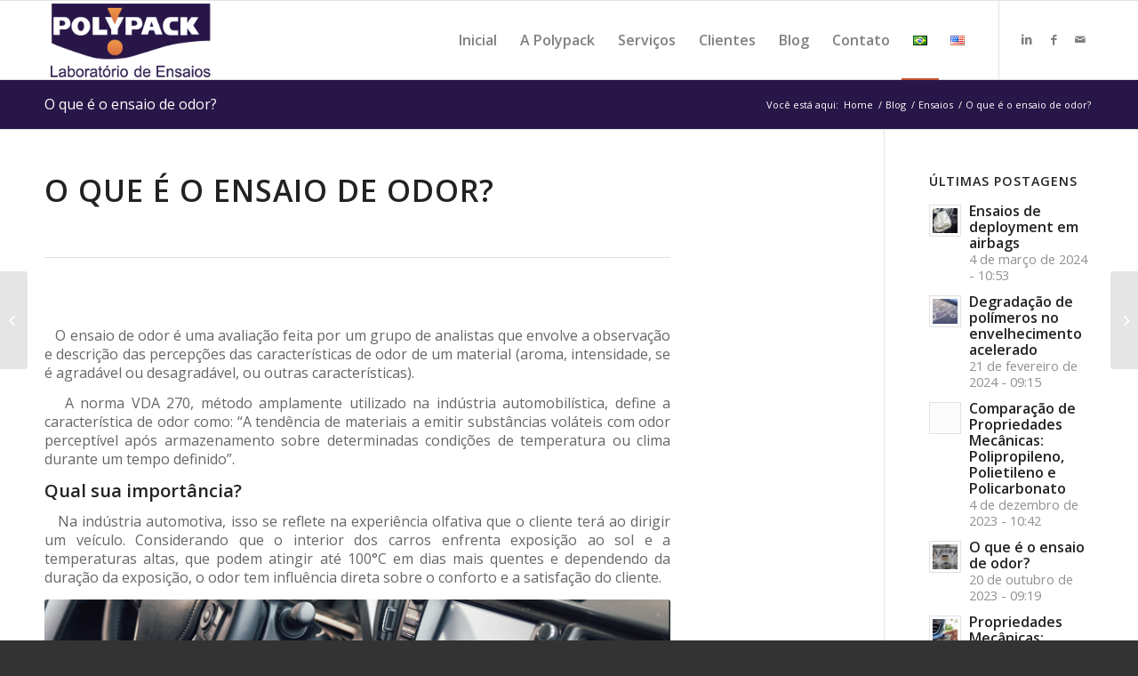

--- FILE ---
content_type: text/html; charset=UTF-8
request_url: https://polypack.com.br/ensaios-de-odor/
body_size: 16810
content:
<!DOCTYPE html>
<html lang="pt-BR" class="html_stretched responsive av-preloader-disabled av-default-lightbox  html_header_top html_logo_left html_main_nav_header html_menu_right html_slim html_header_sticky html_header_shrinking_disabled html_mobile_menu_tablet html_header_searchicon_disabled html_content_align_center html_header_unstick_top_disabled html_header_stretch_disabled html_elegant-blog html_av-submenu-hidden html_av-submenu-display-click html_av-overlay-side html_av-overlay-side-classic html_av-submenu-clone html_entry_id_5609 av-no-preview html_text_menu_active ">
<head>
<meta charset="UTF-8" />


<!-- mobile setting -->
<meta name="viewport" content="width=device-width, initial-scale=1, maximum-scale=1">

<!-- Scripts/CSS and wp_head hook -->
<meta name='robots' content='index, follow, max-image-preview:large, max-snippet:-1, max-video-preview:-1' />

	<!-- This site is optimized with the Yoast SEO plugin v21.5 - https://yoast.com/wordpress/plugins/seo/ -->
	<title>O que é o ensaio de odor? - POLYPACK</title>
	<link rel="canonical" href="https://polypack.com.br/ensaios-de-odor/" />
	<meta property="og:locale" content="pt_BR" />
	<meta property="og:type" content="article" />
	<meta property="og:title" content="O que é o ensaio de odor? - POLYPACK" />
	<meta property="og:url" content="https://polypack.com.br/ensaios-de-odor/" />
	<meta property="og:site_name" content="POLYPACK" />
	<meta property="article:publisher" content="https://www.facebook.com/polypacksaocarlos" />
	<meta property="article:published_time" content="2023-10-20T12:19:57+00:00" />
	<meta property="article:modified_time" content="2023-10-20T12:21:36+00:00" />
	<meta property="og:image" content="https://polypack.com.br/wp-content/uploads/2023/10/amostras-odor-2.png" />
	<meta property="og:image:width" content="1440" />
	<meta property="og:image:height" content="815" />
	<meta property="og:image:type" content="image/png" />
	<meta name="author" content="Polypack" />
	<meta name="twitter:card" content="summary_large_image" />
	<meta name="twitter:label1" content="Escrito por" />
	<meta name="twitter:data1" content="Polypack" />
	<meta name="twitter:label2" content="Est. tempo de leitura" />
	<meta name="twitter:data2" content="6 minutos" />
	<script type="application/ld+json" class="yoast-schema-graph">{"@context":"https://schema.org","@graph":[{"@type":"Article","@id":"https://polypack.com.br/ensaios-de-odor/#article","isPartOf":{"@id":"https://polypack.com.br/ensaios-de-odor/"},"author":{"name":"Polypack","@id":"https://polypack.com.br/#/schema/person/3c9b03c5420dbb35cfb6c6c4a525f77b"},"headline":"O que é o ensaio de odor?","datePublished":"2023-10-20T12:19:57+00:00","dateModified":"2023-10-20T12:21:36+00:00","mainEntityOfPage":{"@id":"https://polypack.com.br/ensaios-de-odor/"},"wordCount":1288,"publisher":{"@id":"https://polypack.com.br/#organization"},"image":{"@id":"https://polypack.com.br/ensaios-de-odor/#primaryimage"},"thumbnailUrl":"https://polypack.com.br/wp-content/uploads/2023/10/amostras-odor-2.png","keywords":["ambientes fechados","condições climáticas","ensaio","intensidade","interior","laboratório","normas","Odor","polímeros","qualidade.","temperatura","umidade","veículos"],"articleSection":["Ensaios"],"inLanguage":"pt-BR"},{"@type":"WebPage","@id":"https://polypack.com.br/ensaios-de-odor/","url":"https://polypack.com.br/ensaios-de-odor/","name":"O que é o ensaio de odor? - POLYPACK","isPartOf":{"@id":"https://polypack.com.br/#website"},"primaryImageOfPage":{"@id":"https://polypack.com.br/ensaios-de-odor/#primaryimage"},"image":{"@id":"https://polypack.com.br/ensaios-de-odor/#primaryimage"},"thumbnailUrl":"https://polypack.com.br/wp-content/uploads/2023/10/amostras-odor-2.png","datePublished":"2023-10-20T12:19:57+00:00","dateModified":"2023-10-20T12:21:36+00:00","breadcrumb":{"@id":"https://polypack.com.br/ensaios-de-odor/#breadcrumb"},"inLanguage":"pt-BR","potentialAction":[{"@type":"ReadAction","target":["https://polypack.com.br/ensaios-de-odor/"]}]},{"@type":"ImageObject","inLanguage":"pt-BR","@id":"https://polypack.com.br/ensaios-de-odor/#primaryimage","url":"https://polypack.com.br/wp-content/uploads/2023/10/amostras-odor-2.png","contentUrl":"https://polypack.com.br/wp-content/uploads/2023/10/amostras-odor-2.png","width":1440,"height":815},{"@type":"BreadcrumbList","@id":"https://polypack.com.br/ensaios-de-odor/#breadcrumb","itemListElement":[{"@type":"ListItem","position":1,"name":"Início","item":"https://polypack.com.br/"},{"@type":"ListItem","position":2,"name":"Blog","item":"https://polypack.com.br/blog/"},{"@type":"ListItem","position":3,"name":"O que é o ensaio de odor?"}]},{"@type":"WebSite","@id":"https://polypack.com.br/#website","url":"https://polypack.com.br/","name":"POLYPACK - Laboratório de Ensaios","description":"Laboratório de Ensaios","publisher":{"@id":"https://polypack.com.br/#organization"},"potentialAction":[{"@type":"SearchAction","target":{"@type":"EntryPoint","urlTemplate":"https://polypack.com.br/?s={search_term_string}"},"query-input":"required name=search_term_string"}],"inLanguage":"pt-BR"},{"@type":"Organization","@id":"https://polypack.com.br/#organization","name":"POLYPACK - Laboratório de Ensaios","url":"https://polypack.com.br/","logo":{"@type":"ImageObject","inLanguage":"pt-BR","@id":"https://polypack.com.br/#/schema/logo/image/","url":"https://polypack.com.br/wp-content/uploads/2022/11/Polypack-Logo-LinkedIn.jpg","contentUrl":"https://polypack.com.br/wp-content/uploads/2022/11/Polypack-Logo-LinkedIn.jpg","width":300,"height":300,"caption":"POLYPACK - Laboratório de Ensaios"},"image":{"@id":"https://polypack.com.br/#/schema/logo/image/"},"sameAs":["https://www.facebook.com/polypacksaocarlos","https://www.linkedin.com/company/polypacksaocarlos"]},{"@type":"Person","@id":"https://polypack.com.br/#/schema/person/3c9b03c5420dbb35cfb6c6c4a525f77b","name":"Polypack","url":"https://polypack.com.br/author/adminpp2022/"}]}</script>
	<!-- / Yoast SEO plugin. -->


<link rel='dns-prefetch' href='//www.googletagmanager.com' />
<link rel="alternate" type="application/rss+xml" title="Feed para POLYPACK &raquo;" href="https://polypack.com.br/feed/" />
<link rel="alternate" type="application/rss+xml" title="Feed de comentários para POLYPACK &raquo;" href="https://polypack.com.br/comments/feed/" />
<link rel="alternate" title="oEmbed (JSON)" type="application/json+oembed" href="https://polypack.com.br/wp-json/oembed/1.0/embed?url=https%3A%2F%2Fpolypack.com.br%2Fensaios-de-odor%2F&#038;lang=pt" />
<link rel="alternate" title="oEmbed (XML)" type="text/xml+oembed" href="https://polypack.com.br/wp-json/oembed/1.0/embed?url=https%3A%2F%2Fpolypack.com.br%2Fensaios-de-odor%2F&#038;format=xml&#038;lang=pt" />

<!-- google webfont font replacement -->
<link rel='stylesheet' id='avia-google-webfont' href='//fonts.googleapis.com/css?family=Open+Sans:400,600' type='text/css' media='all'/> 
<style id='wp-img-auto-sizes-contain-inline-css' type='text/css'>
img:is([sizes=auto i],[sizes^="auto," i]){contain-intrinsic-size:3000px 1500px}
/*# sourceURL=wp-img-auto-sizes-contain-inline-css */
</style>
<style id='wp-emoji-styles-inline-css' type='text/css'>

	img.wp-smiley, img.emoji {
		display: inline !important;
		border: none !important;
		box-shadow: none !important;
		height: 1em !important;
		width: 1em !important;
		margin: 0 0.07em !important;
		vertical-align: -0.1em !important;
		background: none !important;
		padding: 0 !important;
	}
/*# sourceURL=wp-emoji-styles-inline-css */
</style>
<style id='wp-block-library-inline-css' type='text/css'>
:root{--wp-block-synced-color:#7a00df;--wp-block-synced-color--rgb:122,0,223;--wp-bound-block-color:var(--wp-block-synced-color);--wp-editor-canvas-background:#ddd;--wp-admin-theme-color:#007cba;--wp-admin-theme-color--rgb:0,124,186;--wp-admin-theme-color-darker-10:#006ba1;--wp-admin-theme-color-darker-10--rgb:0,107,160.5;--wp-admin-theme-color-darker-20:#005a87;--wp-admin-theme-color-darker-20--rgb:0,90,135;--wp-admin-border-width-focus:2px}@media (min-resolution:192dpi){:root{--wp-admin-border-width-focus:1.5px}}.wp-element-button{cursor:pointer}:root .has-very-light-gray-background-color{background-color:#eee}:root .has-very-dark-gray-background-color{background-color:#313131}:root .has-very-light-gray-color{color:#eee}:root .has-very-dark-gray-color{color:#313131}:root .has-vivid-green-cyan-to-vivid-cyan-blue-gradient-background{background:linear-gradient(135deg,#00d084,#0693e3)}:root .has-purple-crush-gradient-background{background:linear-gradient(135deg,#34e2e4,#4721fb 50%,#ab1dfe)}:root .has-hazy-dawn-gradient-background{background:linear-gradient(135deg,#faaca8,#dad0ec)}:root .has-subdued-olive-gradient-background{background:linear-gradient(135deg,#fafae1,#67a671)}:root .has-atomic-cream-gradient-background{background:linear-gradient(135deg,#fdd79a,#004a59)}:root .has-nightshade-gradient-background{background:linear-gradient(135deg,#330968,#31cdcf)}:root .has-midnight-gradient-background{background:linear-gradient(135deg,#020381,#2874fc)}:root{--wp--preset--font-size--normal:16px;--wp--preset--font-size--huge:42px}.has-regular-font-size{font-size:1em}.has-larger-font-size{font-size:2.625em}.has-normal-font-size{font-size:var(--wp--preset--font-size--normal)}.has-huge-font-size{font-size:var(--wp--preset--font-size--huge)}.has-text-align-center{text-align:center}.has-text-align-left{text-align:left}.has-text-align-right{text-align:right}.has-fit-text{white-space:nowrap!important}#end-resizable-editor-section{display:none}.aligncenter{clear:both}.items-justified-left{justify-content:flex-start}.items-justified-center{justify-content:center}.items-justified-right{justify-content:flex-end}.items-justified-space-between{justify-content:space-between}.screen-reader-text{border:0;clip-path:inset(50%);height:1px;margin:-1px;overflow:hidden;padding:0;position:absolute;width:1px;word-wrap:normal!important}.screen-reader-text:focus{background-color:#ddd;clip-path:none;color:#444;display:block;font-size:1em;height:auto;left:5px;line-height:normal;padding:15px 23px 14px;text-decoration:none;top:5px;width:auto;z-index:100000}html :where(.has-border-color){border-style:solid}html :where([style*=border-top-color]){border-top-style:solid}html :where([style*=border-right-color]){border-right-style:solid}html :where([style*=border-bottom-color]){border-bottom-style:solid}html :where([style*=border-left-color]){border-left-style:solid}html :where([style*=border-width]){border-style:solid}html :where([style*=border-top-width]){border-top-style:solid}html :where([style*=border-right-width]){border-right-style:solid}html :where([style*=border-bottom-width]){border-bottom-style:solid}html :where([style*=border-left-width]){border-left-style:solid}html :where(img[class*=wp-image-]){height:auto;max-width:100%}:where(figure){margin:0 0 1em}html :where(.is-position-sticky){--wp-admin--admin-bar--position-offset:var(--wp-admin--admin-bar--height,0px)}@media screen and (max-width:600px){html :where(.is-position-sticky){--wp-admin--admin-bar--position-offset:0px}}

/*# sourceURL=wp-block-library-inline-css */
</style><style id='global-styles-inline-css' type='text/css'>
:root{--wp--preset--aspect-ratio--square: 1;--wp--preset--aspect-ratio--4-3: 4/3;--wp--preset--aspect-ratio--3-4: 3/4;--wp--preset--aspect-ratio--3-2: 3/2;--wp--preset--aspect-ratio--2-3: 2/3;--wp--preset--aspect-ratio--16-9: 16/9;--wp--preset--aspect-ratio--9-16: 9/16;--wp--preset--color--black: #000000;--wp--preset--color--cyan-bluish-gray: #abb8c3;--wp--preset--color--white: #ffffff;--wp--preset--color--pale-pink: #f78da7;--wp--preset--color--vivid-red: #cf2e2e;--wp--preset--color--luminous-vivid-orange: #ff6900;--wp--preset--color--luminous-vivid-amber: #fcb900;--wp--preset--color--light-green-cyan: #7bdcb5;--wp--preset--color--vivid-green-cyan: #00d084;--wp--preset--color--pale-cyan-blue: #8ed1fc;--wp--preset--color--vivid-cyan-blue: #0693e3;--wp--preset--color--vivid-purple: #9b51e0;--wp--preset--gradient--vivid-cyan-blue-to-vivid-purple: linear-gradient(135deg,rgb(6,147,227) 0%,rgb(155,81,224) 100%);--wp--preset--gradient--light-green-cyan-to-vivid-green-cyan: linear-gradient(135deg,rgb(122,220,180) 0%,rgb(0,208,130) 100%);--wp--preset--gradient--luminous-vivid-amber-to-luminous-vivid-orange: linear-gradient(135deg,rgb(252,185,0) 0%,rgb(255,105,0) 100%);--wp--preset--gradient--luminous-vivid-orange-to-vivid-red: linear-gradient(135deg,rgb(255,105,0) 0%,rgb(207,46,46) 100%);--wp--preset--gradient--very-light-gray-to-cyan-bluish-gray: linear-gradient(135deg,rgb(238,238,238) 0%,rgb(169,184,195) 100%);--wp--preset--gradient--cool-to-warm-spectrum: linear-gradient(135deg,rgb(74,234,220) 0%,rgb(151,120,209) 20%,rgb(207,42,186) 40%,rgb(238,44,130) 60%,rgb(251,105,98) 80%,rgb(254,248,76) 100%);--wp--preset--gradient--blush-light-purple: linear-gradient(135deg,rgb(255,206,236) 0%,rgb(152,150,240) 100%);--wp--preset--gradient--blush-bordeaux: linear-gradient(135deg,rgb(254,205,165) 0%,rgb(254,45,45) 50%,rgb(107,0,62) 100%);--wp--preset--gradient--luminous-dusk: linear-gradient(135deg,rgb(255,203,112) 0%,rgb(199,81,192) 50%,rgb(65,88,208) 100%);--wp--preset--gradient--pale-ocean: linear-gradient(135deg,rgb(255,245,203) 0%,rgb(182,227,212) 50%,rgb(51,167,181) 100%);--wp--preset--gradient--electric-grass: linear-gradient(135deg,rgb(202,248,128) 0%,rgb(113,206,126) 100%);--wp--preset--gradient--midnight: linear-gradient(135deg,rgb(2,3,129) 0%,rgb(40,116,252) 100%);--wp--preset--font-size--small: 13px;--wp--preset--font-size--medium: 20px;--wp--preset--font-size--large: 36px;--wp--preset--font-size--x-large: 42px;--wp--preset--spacing--20: 0.44rem;--wp--preset--spacing--30: 0.67rem;--wp--preset--spacing--40: 1rem;--wp--preset--spacing--50: 1.5rem;--wp--preset--spacing--60: 2.25rem;--wp--preset--spacing--70: 3.38rem;--wp--preset--spacing--80: 5.06rem;--wp--preset--shadow--natural: 6px 6px 9px rgba(0, 0, 0, 0.2);--wp--preset--shadow--deep: 12px 12px 50px rgba(0, 0, 0, 0.4);--wp--preset--shadow--sharp: 6px 6px 0px rgba(0, 0, 0, 0.2);--wp--preset--shadow--outlined: 6px 6px 0px -3px rgb(255, 255, 255), 6px 6px rgb(0, 0, 0);--wp--preset--shadow--crisp: 6px 6px 0px rgb(0, 0, 0);}:where(.is-layout-flex){gap: 0.5em;}:where(.is-layout-grid){gap: 0.5em;}body .is-layout-flex{display: flex;}.is-layout-flex{flex-wrap: wrap;align-items: center;}.is-layout-flex > :is(*, div){margin: 0;}body .is-layout-grid{display: grid;}.is-layout-grid > :is(*, div){margin: 0;}:where(.wp-block-columns.is-layout-flex){gap: 2em;}:where(.wp-block-columns.is-layout-grid){gap: 2em;}:where(.wp-block-post-template.is-layout-flex){gap: 1.25em;}:where(.wp-block-post-template.is-layout-grid){gap: 1.25em;}.has-black-color{color: var(--wp--preset--color--black) !important;}.has-cyan-bluish-gray-color{color: var(--wp--preset--color--cyan-bluish-gray) !important;}.has-white-color{color: var(--wp--preset--color--white) !important;}.has-pale-pink-color{color: var(--wp--preset--color--pale-pink) !important;}.has-vivid-red-color{color: var(--wp--preset--color--vivid-red) !important;}.has-luminous-vivid-orange-color{color: var(--wp--preset--color--luminous-vivid-orange) !important;}.has-luminous-vivid-amber-color{color: var(--wp--preset--color--luminous-vivid-amber) !important;}.has-light-green-cyan-color{color: var(--wp--preset--color--light-green-cyan) !important;}.has-vivid-green-cyan-color{color: var(--wp--preset--color--vivid-green-cyan) !important;}.has-pale-cyan-blue-color{color: var(--wp--preset--color--pale-cyan-blue) !important;}.has-vivid-cyan-blue-color{color: var(--wp--preset--color--vivid-cyan-blue) !important;}.has-vivid-purple-color{color: var(--wp--preset--color--vivid-purple) !important;}.has-black-background-color{background-color: var(--wp--preset--color--black) !important;}.has-cyan-bluish-gray-background-color{background-color: var(--wp--preset--color--cyan-bluish-gray) !important;}.has-white-background-color{background-color: var(--wp--preset--color--white) !important;}.has-pale-pink-background-color{background-color: var(--wp--preset--color--pale-pink) !important;}.has-vivid-red-background-color{background-color: var(--wp--preset--color--vivid-red) !important;}.has-luminous-vivid-orange-background-color{background-color: var(--wp--preset--color--luminous-vivid-orange) !important;}.has-luminous-vivid-amber-background-color{background-color: var(--wp--preset--color--luminous-vivid-amber) !important;}.has-light-green-cyan-background-color{background-color: var(--wp--preset--color--light-green-cyan) !important;}.has-vivid-green-cyan-background-color{background-color: var(--wp--preset--color--vivid-green-cyan) !important;}.has-pale-cyan-blue-background-color{background-color: var(--wp--preset--color--pale-cyan-blue) !important;}.has-vivid-cyan-blue-background-color{background-color: var(--wp--preset--color--vivid-cyan-blue) !important;}.has-vivid-purple-background-color{background-color: var(--wp--preset--color--vivid-purple) !important;}.has-black-border-color{border-color: var(--wp--preset--color--black) !important;}.has-cyan-bluish-gray-border-color{border-color: var(--wp--preset--color--cyan-bluish-gray) !important;}.has-white-border-color{border-color: var(--wp--preset--color--white) !important;}.has-pale-pink-border-color{border-color: var(--wp--preset--color--pale-pink) !important;}.has-vivid-red-border-color{border-color: var(--wp--preset--color--vivid-red) !important;}.has-luminous-vivid-orange-border-color{border-color: var(--wp--preset--color--luminous-vivid-orange) !important;}.has-luminous-vivid-amber-border-color{border-color: var(--wp--preset--color--luminous-vivid-amber) !important;}.has-light-green-cyan-border-color{border-color: var(--wp--preset--color--light-green-cyan) !important;}.has-vivid-green-cyan-border-color{border-color: var(--wp--preset--color--vivid-green-cyan) !important;}.has-pale-cyan-blue-border-color{border-color: var(--wp--preset--color--pale-cyan-blue) !important;}.has-vivid-cyan-blue-border-color{border-color: var(--wp--preset--color--vivid-cyan-blue) !important;}.has-vivid-purple-border-color{border-color: var(--wp--preset--color--vivid-purple) !important;}.has-vivid-cyan-blue-to-vivid-purple-gradient-background{background: var(--wp--preset--gradient--vivid-cyan-blue-to-vivid-purple) !important;}.has-light-green-cyan-to-vivid-green-cyan-gradient-background{background: var(--wp--preset--gradient--light-green-cyan-to-vivid-green-cyan) !important;}.has-luminous-vivid-amber-to-luminous-vivid-orange-gradient-background{background: var(--wp--preset--gradient--luminous-vivid-amber-to-luminous-vivid-orange) !important;}.has-luminous-vivid-orange-to-vivid-red-gradient-background{background: var(--wp--preset--gradient--luminous-vivid-orange-to-vivid-red) !important;}.has-very-light-gray-to-cyan-bluish-gray-gradient-background{background: var(--wp--preset--gradient--very-light-gray-to-cyan-bluish-gray) !important;}.has-cool-to-warm-spectrum-gradient-background{background: var(--wp--preset--gradient--cool-to-warm-spectrum) !important;}.has-blush-light-purple-gradient-background{background: var(--wp--preset--gradient--blush-light-purple) !important;}.has-blush-bordeaux-gradient-background{background: var(--wp--preset--gradient--blush-bordeaux) !important;}.has-luminous-dusk-gradient-background{background: var(--wp--preset--gradient--luminous-dusk) !important;}.has-pale-ocean-gradient-background{background: var(--wp--preset--gradient--pale-ocean) !important;}.has-electric-grass-gradient-background{background: var(--wp--preset--gradient--electric-grass) !important;}.has-midnight-gradient-background{background: var(--wp--preset--gradient--midnight) !important;}.has-small-font-size{font-size: var(--wp--preset--font-size--small) !important;}.has-medium-font-size{font-size: var(--wp--preset--font-size--medium) !important;}.has-large-font-size{font-size: var(--wp--preset--font-size--large) !important;}.has-x-large-font-size{font-size: var(--wp--preset--font-size--x-large) !important;}
/*# sourceURL=global-styles-inline-css */
</style>

<style id='classic-theme-styles-inline-css' type='text/css'>
/*! This file is auto-generated */
.wp-block-button__link{color:#fff;background-color:#32373c;border-radius:9999px;box-shadow:none;text-decoration:none;padding:calc(.667em + 2px) calc(1.333em + 2px);font-size:1.125em}.wp-block-file__button{background:#32373c;color:#fff;text-decoration:none}
/*# sourceURL=/wp-includes/css/classic-themes.min.css */
</style>
<link rel='stylesheet' id='contact-form-7-css' href='https://polypack.com.br/wp-content/plugins/contact-form-7/includes/css/styles.css?ver=6.1.4' type='text/css' media='all' />
<style id='contact-form-7-inline-css' type='text/css'>
.wpcf7 .wpcf7-recaptcha iframe {margin-bottom: 0;}.wpcf7 .wpcf7-recaptcha[data-align="center"] > div {margin: 0 auto;}.wpcf7 .wpcf7-recaptcha[data-align="right"] > div {margin: 0 0 0 auto;}
/*# sourceURL=contact-form-7-inline-css */
</style>
<link rel='stylesheet' id='avia-grid-css' href='https://polypack.com.br/wp-content/themes/enfold/css/grid.css?ver=4.2' type='text/css' media='all' />
<link rel='stylesheet' id='avia-base-css' href='https://polypack.com.br/wp-content/themes/enfold/css/base.css?ver=4.2' type='text/css' media='all' />
<link rel='stylesheet' id='avia-layout-css' href='https://polypack.com.br/wp-content/themes/enfold/css/layout.css?ver=4.2' type='text/css' media='all' />
<link rel='stylesheet' id='avia-scs-css' href='https://polypack.com.br/wp-content/themes/enfold/css/shortcodes.css?ver=4.2' type='text/css' media='all' />
<link rel='stylesheet' id='avia-popup-css-css' href='https://polypack.com.br/wp-content/themes/enfold/js/aviapopup/magnific-popup.css?ver=4.2' type='text/css' media='screen' />
<link rel='stylesheet' id='avia-print-css' href='https://polypack.com.br/wp-content/themes/enfold/css/print.css?ver=4.2' type='text/css' media='print' />
<link rel='stylesheet' id='avia-dynamic-css' href='https://polypack.com.br/wp-content/uploads/dynamic_avia/enfold.css?ver=63cacfbfb4382' type='text/css' media='all' />
<link rel='stylesheet' id='avia-custom-css' href='https://polypack.com.br/wp-content/themes/enfold/css/custom.css?ver=4.2' type='text/css' media='all' />
<script type="text/javascript" src="https://polypack.com.br/wp-includes/js/jquery/jquery.min.js?ver=3.7.1" id="jquery-core-js"></script>
<script type="text/javascript" src="https://polypack.com.br/wp-includes/js/jquery/jquery-migrate.min.js?ver=3.4.1" id="jquery-migrate-js"></script>
<script type="text/javascript" src="https://polypack.com.br/wp-content/themes/enfold/js/avia-compat.js?ver=4.2" id="avia-compat-js"></script>

<!-- Snippet da etiqueta do Google (gtag.js) adicionado pelo Site Kit -->
<!-- Snippet do Google Análises adicionado pelo Site Kit -->
<script type="text/javascript" src="https://www.googletagmanager.com/gtag/js?id=GT-NNZRT5S" id="google_gtagjs-js" async></script>
<script type="text/javascript" id="google_gtagjs-js-after">
/* <![CDATA[ */
window.dataLayer = window.dataLayer || [];function gtag(){dataLayer.push(arguments);}
gtag("set","linker",{"domains":["polypack.com.br"]});
gtag("js", new Date());
gtag("set", "developer_id.dZTNiMT", true);
gtag("config", "GT-NNZRT5S");
//# sourceURL=google_gtagjs-js-after
/* ]]> */
</script>
<link rel="https://api.w.org/" href="https://polypack.com.br/wp-json/" /><link rel="alternate" title="JSON" type="application/json" href="https://polypack.com.br/wp-json/wp/v2/posts/5609" /><link rel="EditURI" type="application/rsd+xml" title="RSD" href="https://polypack.com.br/xmlrpc.php?rsd" />
<meta name="generator" content="Site Kit by Google 1.171.0" /><link rel="profile" href="https://gmpg.org/xfn/11" />
<link rel="alternate" type="application/rss+xml" title="POLYPACK RSS2 Feed" href="https://polypack.com.br/feed/" />
<link rel="pingback" href="https://polypack.com.br/xmlrpc.php" />
<!--[if lt IE 9]><script src="https://polypack.com.br/wp-content/themes/enfold/js/html5shiv.js"></script><![endif]-->
<link rel="icon" href="https://polypack.com.br/wp-content/uploads/2019/01/favicon-polypack.png" type="image/png">


<!--
Debugging Info for Theme support: 

Theme: Enfold
Version: 4.2
Installed: enfold
AviaFramework Version: 4.6
AviaBuilder Version: 0.9.5
ML:128-PU:101-PLA:13
WP:6.9
Updates: enabled
-->

<style type='text/css'>
@font-face {font-family: 'entypo-fontello'; font-weight: normal; font-style: normal;
src: url('https://polypack.com.br/wp-content/themes/enfold/config-templatebuilder/avia-template-builder/assets/fonts/entypo-fontello.eot?v=3');
src: url('https://polypack.com.br/wp-content/themes/enfold/config-templatebuilder/avia-template-builder/assets/fonts/entypo-fontello.eot?v=3#iefix') format('embedded-opentype'), 
url('https://polypack.com.br/wp-content/themes/enfold/config-templatebuilder/avia-template-builder/assets/fonts/entypo-fontello.woff?v=3') format('woff'), 
url('https://polypack.com.br/wp-content/themes/enfold/config-templatebuilder/avia-template-builder/assets/fonts/entypo-fontello.ttf?v=3') format('truetype'), 
url('https://polypack.com.br/wp-content/themes/enfold/config-templatebuilder/avia-template-builder/assets/fonts/entypo-fontello.svg?v=3#entypo-fontello') format('svg');
} #top .avia-font-entypo-fontello, body .avia-font-entypo-fontello, html body [data-av_iconfont='entypo-fontello']:before{ font-family: 'entypo-fontello'; }
</style>
</head>




<body data-rsssl=1 id="top" class="wp-singular post-template-default single single-post postid-5609 single-format-standard wp-theme-enfold stretched open_sans " itemscope="itemscope" itemtype="https://schema.org/WebPage" >

	
	<div id='wrap_all'>

	
<header id='header' class='all_colors header_color light_bg_color  av_header_top av_logo_left av_main_nav_header av_menu_right av_slim av_header_sticky av_header_shrinking_disabled av_header_stretch_disabled av_mobile_menu_tablet av_header_searchicon_disabled av_header_unstick_top_disabled av_bottom_nav_disabled  av_alternate_logo_active av_header_border_disabled'  role="banner" itemscope="itemscope" itemtype="https://schema.org/WPHeader" >

		<div  id='header_main' class='container_wrap container_wrap_logo'>
	
        <div class='container av-logo-container'><div class='inner-container'><span class='logo'><a href='https://polypack.com.br/'><img height='100' width='300' src='https://polypack.com.br/wp-content/uploads/2018/10/polypack-logo.png' alt='POLYPACK' /></a></span><nav class='main_menu' data-selectname='Selecione uma página'  role="navigation" itemscope="itemscope" itemtype="https://schema.org/SiteNavigationElement" ><div class="avia-menu av-main-nav-wrap av_menu_icon_beside"><ul id="avia-menu" class="menu av-main-nav"><li id="menu-item-3331" class="menu-item menu-item-type-post_type menu-item-object-page menu-item-home menu-item-top-level menu-item-top-level-1"><a href="https://polypack.com.br/" itemprop="url"><span class="avia-bullet"></span><span class="avia-menu-text">Inicial</span><span class="avia-menu-fx"><span class="avia-arrow-wrap"><span class="avia-arrow"></span></span></span></a></li>
<li id="menu-item-3327" class="menu-item menu-item-type-post_type menu-item-object-page menu-item-top-level menu-item-top-level-2"><a href="https://polypack.com.br/a-polypack/" itemprop="url"><span class="avia-bullet"></span><span class="avia-menu-text">A Polypack</span><span class="avia-menu-fx"><span class="avia-arrow-wrap"><span class="avia-arrow"></span></span></span></a></li>
<li id="menu-item-3663" class="menu-item menu-item-type-post_type menu-item-object-page menu-item-top-level menu-item-top-level-3"><a href="https://polypack.com.br/servicos/" itemprop="url"><span class="avia-bullet"></span><span class="avia-menu-text">Serviços</span><span class="avia-menu-fx"><span class="avia-arrow-wrap"><span class="avia-arrow"></span></span></span></a></li>
<li id="menu-item-3324" class="menu-item menu-item-type-post_type menu-item-object-page menu-item-top-level menu-item-top-level-4"><a href="https://polypack.com.br/clientes/" itemprop="url"><span class="avia-bullet"></span><span class="avia-menu-text">Clientes</span><span class="avia-menu-fx"><span class="avia-arrow-wrap"><span class="avia-arrow"></span></span></span></a></li>
<li id="menu-item-4724" class="menu-item menu-item-type-post_type menu-item-object-page current_page_parent menu-item-top-level menu-item-top-level-5 current-menu-item"><a href="https://polypack.com.br/blog/" itemprop="url"><span class="avia-bullet"></span><span class="avia-menu-text">Blog</span><span class="avia-menu-fx"><span class="avia-arrow-wrap"><span class="avia-arrow"></span></span></span></a></li>
<li id="menu-item-3323" class="menu-item menu-item-type-post_type menu-item-object-page menu-item-top-level menu-item-top-level-6"><a href="https://polypack.com.br/contato/" itemprop="url"><span class="avia-bullet"></span><span class="avia-menu-text">Contato</span><span class="avia-menu-fx"><span class="avia-arrow-wrap"><span class="avia-arrow"></span></span></span></a></li>
<li id="menu-item-3356-pt" class="lang-item lang-item-36 lang-item-pt current-lang lang-item-first menu-item menu-item-type-custom menu-item-object-custom menu-item-top-level menu-item-top-level-7"><a href="https://polypack.com.br/ensaios-de-odor/" itemprop="url"><span class="avia-bullet"></span><span class="avia-menu-text"><img src="[data-uri]" alt="Português" width="16" height="11" style="width: 16px; height: 11px;" /></span><span class="avia-menu-fx"><span class="avia-arrow-wrap"><span class="avia-arrow"></span></span></span></a></li>
<li id="menu-item-3356-en" class="lang-item lang-item-33 lang-item-en no-translation menu-item menu-item-type-custom menu-item-object-custom menu-item-top-level menu-item-top-level-8"><a href="https://polypack.com.br/en/home/" itemprop="url"><span class="avia-bullet"></span><span class="avia-menu-text"><img src="[data-uri]" alt="English" width="16" height="11" style="width: 16px; height: 11px;" /></span><span class="avia-menu-fx"><span class="avia-arrow-wrap"><span class="avia-arrow"></span></span></span></a></li>
<li class="av-burger-menu-main menu-item-avia-special av-small-burger-icon">
	        			<a href="#">
							<span class="av-hamburger av-hamburger--spin av-js-hamburger">
					        <span class="av-hamburger-box">
						          <span class="av-hamburger-inner"></span>
						          <strong>Menu</strong>
					        </span>
							</span>
						</a>
	        		   </li></ul></div><ul class='noLightbox social_bookmarks icon_count_3'><li class='social_bookmarks_linkedin av-social-link-linkedin social_icon_1'><a target='_blank' href='https://www.linkedin.com/company/polypacksaocarlos' aria-hidden='true' data-av_icon='' data-av_iconfont='entypo-fontello' title='Linkedin'><span class='avia_hidden_link_text'>Linkedin</span></a></li><li class='social_bookmarks_facebook av-social-link-facebook social_icon_2'><a target='_blank' href='https://www.facebook.com/Polypack-S%C3%A3o-Carlos-312074876257035/' aria-hidden='true' data-av_icon='' data-av_iconfont='entypo-fontello' title='Facebook'><span class='avia_hidden_link_text'>Facebook</span></a></li><li class='social_bookmarks_mail av-social-link-mail social_icon_3'><a  href='https://polypack.com.br/contato/' aria-hidden='true' data-av_icon='' data-av_iconfont='entypo-fontello' title='Mail'><span class='avia_hidden_link_text'>Mail</span></a></li></ul></nav></div> </div> 
		<!-- end container_wrap-->
		</div>
		
		<div class='header_bg'></div>

<!-- end header -->
</header>
		
	<div id='main' class='all_colors' data-scroll-offset='88'>

	<div class='stretch_full container_wrap alternate_color dark_bg_color title_container'><div class='container'><h1 class='main-title entry-title'><a href='https://polypack.com.br/ensaios-de-odor/' rel='bookmark' title='Link permanente: O que é o ensaio de odor?'  itemprop="headline" >O que é o ensaio de odor?</a></h1><div class="breadcrumb breadcrumbs avia-breadcrumbs"><div class="breadcrumb-trail" xmlns:v="https://rdf.data-vocabulary.org/#"><span class="trail-before"><span class="breadcrumb-title">Você está aqui:</span></span> <a href="https://polypack.com.br" title="POLYPACK" rel="home" class="trail-begin">Home</a> <span class="sep">/</span> <span><a rel="v:url" property="v:title" href="https://polypack.com.br/blog/" title="Blog">Blog</a></span> <span class="sep">/</span> <span><a rel="v:url" property="v:title" href="https://polypack.com.br/category/ensaios/">Ensaios</a></span> <span class="sep">/</span> <span class="trail-end">O que é o ensaio de odor?</span></div></div></div></div><div  class='main_color container_wrap_first container_wrap sidebar_right'   ><div class='container' ><main  role="main" itemscope="itemscope" itemtype="https://schema.org/Blog"  class='template-page content  av-content-small alpha units'><div class='post-entry post-entry-type-page post-entry-5609'><div class='entry-content-wrapper clearfix'><div class="flex_column av_four_fifth  flex_column_div av-zero-column-padding first  avia-builder-el-0  el_before_av_social_share  avia-builder-el-first  " style='border-radius:0px; '><section class="av_textblock_section "  itemscope="itemscope" itemtype="https://schema.org/BlogPosting" itemprop="blogPost" ><div class='avia_textblock  '   itemprop="text" ><h1><strong>O que é o ensaio de odor?</strong></h1>
</div></section>
<div  class='hr hr-default   avia-builder-el-2  el_after_av_textblock  el_before_av_textblock '><span class='hr-inner ' ><span class='hr-inner-style'></span></span></div>
<section class="av_textblock_section "  itemscope="itemscope" itemtype="https://schema.org/BlogPosting" itemprop="blogPost" ><div class='avia_textblock  '   itemprop="text" ><p><span style="color: #ffffff;">.</span></p>
<p style="text-align: justify;">   O ensaio de odor é uma avaliação feita por um grupo de analistas que envolve a observação e descrição das percepções das características de odor de um material (aroma, intensidade, se é agradável ou desagradável, ou outras características).</p>
<p style="text-align: justify;">   A norma VDA 270, método amplamente utilizado na indústria automobilística, define a característica de odor como: “A tendência de materiais a emitir substâncias voláteis com odor perceptível após armazenamento sobre determinadas condições de temperatura ou clima durante um tempo definido”.</p>
</div></section>
<section class="av_textblock_section "  itemscope="itemscope" itemtype="https://schema.org/BlogPosting" itemprop="blogPost" ><div class='avia_textblock  '   itemprop="text" ><h3><strong>Qual sua importância?</strong></h3>
<p style="text-align: justify;">   Na indústria automotiva, isso se reflete na experiência olfativa que o cliente terá ao dirigir um veículo. Considerando que o interior dos carros enfrenta exposição ao sol e a temperaturas altas, que podem atingir até 100°C em dias mais quentes e dependendo da duração da exposição, o odor tem influência direta sobre o conforto e a satisfação do cliente.</p>
</div></section>
<div class='avia-image-container  av-styling-    avia-builder-el-5  el_after_av_textblock  el_before_av_textblock  avia-align-center '  itemscope="itemscope" itemtype="https://schema.org/ImageObject"  ><div class='avia-image-container-inner'><img class='avia_image ' src='https://polypack.com.br/wp-content/uploads/2023/10/interior-carro-1441x430.png' alt='' title='interior carro'   itemprop="thumbnailUrl"  /></div></div>
<section class="av_textblock_section "  itemscope="itemscope" itemtype="https://schema.org/BlogPosting" itemprop="blogPost" ><div class='avia_textblock  '   itemprop="text" ><p style="text-align: justify;">   Odores desagradáveis em embalagens de alimentos, por exemplo, afetam negativamente o consumo do produto, pois é comumente interpretado como sinal de deterioração ou contaminação. O mesmo vale para a indústria de cosméticos, materiais de limpeza, indústria de móveis e eletrodomésticos. A percepção de um odor desagradável sempre irá resultar em uma experiência negativa para o consumidor e, portanto, necessita de um controle de qualidade.</p>
</div></section>
<section class="av_textblock_section "  itemscope="itemscope" itemtype="https://schema.org/BlogPosting" itemprop="blogPost" ><div class='avia_textblock  '   itemprop="text" ><h3><strong>Como é realizado o ensaio?</strong></h3>
<p style="text-align: justify;">   Existem diferentes métodos para a realização de ensaios de odor, dependendo do objetivo, do produto e das características da substância avaliada. É comum o uso de um painel de especialistas treinados, que são capazes de identificar e descrever as características dos odores, para isso esses avaliadores passam por um processo de seleção e treinamento, que inclui a familiarização com diferentes substâncias odoríferas e técnicas de avaliação sensorial.</p>
<p style="text-align: justify;">    O ensaio em automóveis pode ser feito em uma escala maior, como os que ocorrem dentro do veículo completo sob determinadas condições climáticas, ou em uma escala menor, onde são avaliados os componentes do interior do veículo separadamente (Peças de painel, tecidos do banco, espumas, volante, entre outros componentes internos do veículo).</p>
<p style="text-align: justify;">    Nos ensaios de componentes individuais, amostras padrão dos materiais são colocadas em um recipiente com volume definido. Esse recipiente é então submetido a elevadas temperaturas por um período determinado. Frequentemente, diferentes condições de temperatura e umidade são simuladas para o mesmo material.</p>
</div></section>
<div class='avia-image-container  av-styling-    avia-builder-el-8  el_after_av_textblock  el_before_av_textblock  avia-align-center '  itemscope="itemscope" itemtype="https://schema.org/ImageObject"  ><div class='avia-image-container-inner'><img class='avia_image ' src='https://polypack.com.br/wp-content/uploads/2023/10/amostras-odor-2-845x321.png' alt='' title='amostras odor 2'   itemprop="thumbnailUrl"  /></div></div>
<section class="av_textblock_section "  itemscope="itemscope" itemtype="https://schema.org/BlogPosting" itemprop="blogPost" ><div class='avia_textblock  '   itemprop="text" ><p style="text-align: center;"><em>Figura 1 – Ensaio de odor com diferentes condições. Fonte: Polypack laboratório</em></p>
</div></section>
<section class="av_textblock_section "  itemscope="itemscope" itemtype="https://schema.org/BlogPosting" itemprop="blogPost" ><div class='avia_textblock  '   itemprop="text" ><h3><strong>Como é feita a avaliação?</strong></h3>
<p style="text-align: justify;">   Após o período de armazenamento, o grupo de analistas selecionado realiza a avaliação do odor e dá uma nota para a sua percepção de acordo com os critérios normativos. Por exemplo, na norma VDA 270 o critério é baseado em uma nota de 1 à 6, sendo 1 odor não perceptível e 6 não aceitável, como podemos ver na tabela abaixo.</p>
<h6>Nota: Os critérios de avaliação dependem do método normativo utilizado</h6>
<table style="height: 241px;" width="648">
<tbody>
<tr>
<td style="text-align: center;" width="283">
<h3><strong>Cl<span style="color: #000000;">assificação</span></strong></h3>
</td>
<td style="text-align: center;" width="283">
<h3><span style="color: #000000;"><strong>Descrição</strong></span></h3>
</td>
</tr>
<tr>
<td style="text-align: center;" width="283">Grade 1</td>
<td style="text-align: center;" width="283">Não perceptível</td>
</tr>
<tr>
<td style="text-align: center;" width="283">Grade 2</td>
<td style="text-align: center;" width="283">Perceptível, mas não incomoda</td>
</tr>
<tr>
<td style="text-align: center;" width="283">Grade 3</td>
<td style="text-align: center;" width="283">Claramente perceptível, mas não incomoda</td>
</tr>
<tr>
<td style="text-align: center;" width="283">Grade 4</td>
<td style="text-align: center;" width="283">Incomoda/ perturbador</td>
</tr>
<tr>
<td style="text-align: center;" width="283">Grade 5</td>
<td style="text-align: center;" width="283">Altamente perturbador</td>
</tr>
<tr>
<td style="text-align: center;" width="283">Grade 6</td>
<td style="text-align: center;" width="283">Não aceitável</td>
</tr>
</tbody>
</table>
<p>A classificação final é baseada nas médias das notas de todos os avaliadores.</p>
</div></section>
<div  class='hr hr-default   avia-builder-el-11  el_after_av_textblock  el_before_av_textblock '><span class='hr-inner ' ><span class='hr-inner-style'></span></span></div>
<section class="av_textblock_section "  itemscope="itemscope" itemtype="https://schema.org/BlogPosting" itemprop="blogPost" ><div class='avia_textblock  '   itemprop="text" ><p>A Polypack realiza os ensaios de odor de acordo com as principais normas automotivas, dentre elas: PV3900, SAEJ1351, TSM0505G, FLTM BO 131-01, FLTM BO 131-03, GMW3205, VDA 270, MS 300-34, entre outras.</p>
<p>Entre em contato conosco para saber mais sobre nossos serviços:</p>
<span class="av_font_icon avia_animate_when_visible  av-icon-style-  av-no-color avia-icon-pos-left " style=""><span class='av-icon-char' style='font-size:30px;line-height:30px;' aria-hidden='true' data-av_icon='' data-av_iconfont='entypo-fontello' ></span></span>
<p>(16) 3368-1487 / (16) 99711-5937</p>
<span class="av_font_icon avia_animate_when_visible  av-icon-style-  av-no-color avia-icon-pos-left " style=""><span class='av-icon-char' style='font-size:30px;line-height:30px;' aria-hidden='true' data-av_icon='' data-av_iconfont='entypo-fontello' ></span></span>
<p><a href="mailto:propostas@polypack.com.br" target="_blank" rel="noopener">propostas@polypack.com.br</a></p>
</div></section>
<div  class='hr hr-default   avia-builder-el-15  el_after_av_textblock  el_before_av_textblock '><span class='hr-inner ' ><span class='hr-inner-style'></span></span></div>
<section class="av_textblock_section "  itemscope="itemscope" itemtype="https://schema.org/BlogPosting" itemprop="blogPost" ><div class='avia_textblock  '   itemprop="text" ><h6><span style="color: #bdbdbd;">REFERÊNCIAS:</span></h6>
<h6><span style="color: #c4c2c2;">[1] Norma VDA 270 &#8211; 2022</span></h6>
</div></section>
<div  class='hr hr-default   avia-builder-el-17  el_after_av_textblock  avia-builder-el-last '><span class='hr-inner ' ><span class='hr-inner-style'></span></span></div></div><div class='av-social-sharing-box  avia-builder-el-18  el_after_av_four_fifth  avia-builder-el-last  av-social-sharing-box-minimal '><div class='av-share-box'><h5 class='av-share-link-description'>Compartilhe em suas redes sociais!</h5><ul class='av-share-box-list noLightbox'><li class='av-share-link av-social-link-facebook' ><a target='_blank' href='http://www.facebook.com/sharer.php?u=https://polypack.com.br/ensaios-de-odor/&amp;t=O%20que%20%C3%A9%20o%20ensaio%20de%20odor%3F' aria-hidden='true' data-av_icon='' data-av_iconfont='entypo-fontello' title='' data-avia-related-tooltip='Share on Facebook'><span class='avia_hidden_link_text'>Share on Facebook</span></a></li><li class='av-share-link av-social-link-linkedin' ><a target='_blank' href='http://linkedin.com/shareArticle?mini=true&amp;title=O%20que%20%C3%A9%20o%20ensaio%20de%20odor%3F&amp;url=https://polypack.com.br/ensaios-de-odor/' aria-hidden='true' data-av_icon='' data-av_iconfont='entypo-fontello' title='' data-avia-related-tooltip='Share on Linkedin'><span class='avia_hidden_link_text'>Share on Linkedin</span></a></li><li class='av-share-link av-social-link-mail' ><a  href='mailto:?subject=O%20que%20%C3%A9%20o%20ensaio%20de%20odor%3F&amp;body=https://polypack.com.br/ensaios-de-odor/' aria-hidden='true' data-av_icon='' data-av_iconfont='entypo-fontello' title='' data-avia-related-tooltip='Share by Mail'><span class='avia_hidden_link_text'>Share by Mail</span></a></li></ul></div></div></p>
</div></div></main><!-- close content main element --> <!-- section close by builder template --><aside class='sidebar sidebar_right  alpha units'  role="complementary" itemscope="itemscope" itemtype="https://schema.org/WPSideBar" ><div class='inner_sidebar extralight-border'><section id="newsbox-5" class="widget clearfix newsbox"><h3 class="widgettitle">Últimas postagens</h3><ul class="news-wrap image_size_widget"><li class="news-content post-format-standard"><a class='news-link' title='Ensaios de deployment em airbags' href='https://polypack.com.br/ensaios-de-deployment-em-airbags/'><span class='news-thumb '><img width="36" height="36" src="https://polypack.com.br/wp-content/uploads/2024/03/Captura-de-tela-2024-03-04-081958-36x36.png" class="attachment-widget size-widget wp-post-image" alt="" decoding="async" srcset="https://polypack.com.br/wp-content/uploads/2024/03/Captura-de-tela-2024-03-04-081958-36x36.png 36w, https://polypack.com.br/wp-content/uploads/2024/03/Captura-de-tela-2024-03-04-081958-80x80.png 80w, https://polypack.com.br/wp-content/uploads/2024/03/Captura-de-tela-2024-03-04-081958-180x180.png 180w, https://polypack.com.br/wp-content/uploads/2024/03/Captura-de-tela-2024-03-04-081958-120x120.png 120w, https://polypack.com.br/wp-content/uploads/2024/03/Captura-de-tela-2024-03-04-081958-450x450.png 450w" sizes="(max-width: 36px) 100vw, 36px" /></span><strong class='news-headline'>Ensaios de deployment em airbags<span class='news-time'>4 de março de 2024 - 10:53</span></strong></a></li><li class="news-content post-format-standard"><a class='news-link' title='Degradação de polímeros no envelhecimento acelerado' href='https://polypack.com.br/degradacao-polimeros/'><span class='news-thumb '><img width="36" height="36" src="https://polypack.com.br/wp-content/uploads/2024/02/Captura-de-tela-2024-02-21-074714-36x36.png" class="attachment-widget size-widget wp-post-image" alt="" decoding="async" srcset="https://polypack.com.br/wp-content/uploads/2024/02/Captura-de-tela-2024-02-21-074714-36x36.png 36w, https://polypack.com.br/wp-content/uploads/2024/02/Captura-de-tela-2024-02-21-074714-80x80.png 80w, https://polypack.com.br/wp-content/uploads/2024/02/Captura-de-tela-2024-02-21-074714-180x180.png 180w, https://polypack.com.br/wp-content/uploads/2024/02/Captura-de-tela-2024-02-21-074714-120x120.png 120w, https://polypack.com.br/wp-content/uploads/2024/02/Captura-de-tela-2024-02-21-074714-450x450.png 450w" sizes="(max-width: 36px) 100vw, 36px" /></span><strong class='news-headline'>Degradação de polímeros no envelhecimento acelerado<span class='news-time'>21 de fevereiro de 2024 - 09:15</span></strong></a></li><li class="news-content post-format-standard"><a class='news-link' title='Comparação de Propriedades Mecânicas: Polipropileno, Polietileno e Policarbonato' href='https://polypack.com.br/comparacao-de-propriedades-mecanicas-polipropileno-polietileno-e-policarbonato/'><span class='news-thumb no-news-thumb'></span><strong class='news-headline'>Comparação de Propriedades Mecânicas: Polipropileno, Polietileno e Policarbonato<span class='news-time'>4 de dezembro de 2023 - 10:42</span></strong></a></li><li class="news-content post-format-standard"><a class='news-link' title='O que é o ensaio de odor?' href='https://polypack.com.br/ensaios-de-odor/'><span class='news-thumb '><img width="36" height="36" src="https://polypack.com.br/wp-content/uploads/2023/10/amostras-odor-2-36x36.png" class="attachment-widget size-widget wp-post-image" alt="" decoding="async" srcset="https://polypack.com.br/wp-content/uploads/2023/10/amostras-odor-2-36x36.png 36w, https://polypack.com.br/wp-content/uploads/2023/10/amostras-odor-2-80x80.png 80w, https://polypack.com.br/wp-content/uploads/2023/10/amostras-odor-2-180x180.png 180w, https://polypack.com.br/wp-content/uploads/2023/10/amostras-odor-2-120x120.png 120w, https://polypack.com.br/wp-content/uploads/2023/10/amostras-odor-2-450x450.png 450w" sizes="(max-width: 36px) 100vw, 36px" /></span><strong class='news-headline'>O que é o ensaio de odor?<span class='news-time'>20 de outubro de 2023 - 09:19</span></strong></a></li><li class="news-content post-format-standard"><a class='news-link' title='Propriedades Mecânicas: Impacto' href='https://polypack.com.br/propriedades-mecanicas-impacto/'><span class='news-thumb '><img width="36" height="36" src="https://polypack.com.br/wp-content/uploads/2023/06/AdobeStock_606985453_Preview-36x36.jpeg" class="attachment-widget size-widget wp-post-image" alt="" decoding="async" srcset="https://polypack.com.br/wp-content/uploads/2023/06/AdobeStock_606985453_Preview-36x36.jpeg 36w, https://polypack.com.br/wp-content/uploads/2023/06/AdobeStock_606985453_Preview-80x80.jpeg 80w, https://polypack.com.br/wp-content/uploads/2023/06/AdobeStock_606985453_Preview-180x180.jpeg 180w, https://polypack.com.br/wp-content/uploads/2023/06/AdobeStock_606985453_Preview-120x120.jpeg 120w, https://polypack.com.br/wp-content/uploads/2023/06/AdobeStock_606985453_Preview-450x450.jpeg 450w" sizes="(max-width: 36px) 100vw, 36px" /></span><strong class='news-headline'>Propriedades Mecânicas: Impacto<span class='news-time'>23 de junho de 2023 - 11:30</span></strong></a></li></ul><span class="seperator extralight-border"></span></section><section id="categories-2" class="widget clearfix widget_categories"><h3 class="widgettitle">Categorias</h3>
			<ul>
					<li class="cat-item cat-item-109"><a href="https://polypack.com.br/category/ensaios/">Ensaios</a>
</li>
	<li class="cat-item cat-item-245"><a href="https://polypack.com.br/category/informacao/">Informação</a>
</li>
			</ul>

			<span class="seperator extralight-border"></span></section></div></aside>		</div><!--end builder template--></div><!-- close default .container_wrap element -->						<div class='container_wrap footer_color' id='footer'>

					<div class='container'>

						<div class='flex_column av_one_third  first el_before_av_one_third'><section id="text-7" class="widget clearfix widget_text"><h3 class="widgettitle">A Polypack</h3>			<div class="textwidget"><p>Fundada em Maio de 2000, a empresa <strong>POLYPACK</strong> é especializada em ensaios termomecânicos e climáticos  em materiais poliméricos, peças e componentes acabados e pintados.</p>
</div>
		<span class="seperator extralight-border"></span></section></div><div class='flex_column av_one_third  el_after_av_one_third  el_before_av_one_third '><section id="text-6" class="widget clearfix widget_text"><h3 class="widgettitle">Contato</h3>			<div class="textwidget"><div class="justificar">
<div class="justificar">
<span class="av_font_icon avia_animate_when_visible  av-icon-style-  av-no-color avia-icon-pos-left " style=""><span class='av-icon-char' style='font-size:25px;line-height:25px;' aria-hidden='true' data-av_icon='' data-av_iconfont='entypo-fontello' ></span></span>
<p><strong><a href="tel:1633681487">(16) 3368-1487</a></strong> / <strong><a href="tel:16 999620855">(16) 99962-0855</a></strong></p>
<span class="av_font_icon avia_animate_when_visible  av-icon-style-  av-no-color avia-icon-pos-left " style=""><span class='av-icon-char' style='font-size:25px;line-height:25px;' aria-hidden='true' data-av_icon='' data-av_iconfont='entypo-fontello' ></span></span>
<p>Rua Georg Ptak, 130 &#8211; Jardim São Paulo<br />
CEP 13570-420 &#8211; São Carlos/SP</p>
</div>
</div>
</div>
		<span class="seperator extralight-border"></span></section></div><div class='flex_column av_one_third  el_after_av_one_third  el_before_av_one_third '><section id="nav_menu-5" class="widget clearfix widget_nav_menu"><h3 class="widgettitle">Institucional</h3><div class="menu-main-menu-container"><ul id="menu-main-menu" class="menu"><li id="menu-item-3331" class="menu-item menu-item-type-post_type menu-item-object-page menu-item-home menu-item-3331"><a href="https://polypack.com.br/">Inicial</a></li>
<li id="menu-item-3327" class="menu-item menu-item-type-post_type menu-item-object-page menu-item-3327"><a href="https://polypack.com.br/a-polypack/">A Polypack</a></li>
<li id="menu-item-3663" class="menu-item menu-item-type-post_type menu-item-object-page menu-item-3663"><a href="https://polypack.com.br/servicos/">Serviços</a></li>
<li id="menu-item-3324" class="menu-item menu-item-type-post_type menu-item-object-page menu-item-3324"><a href="https://polypack.com.br/clientes/">Clientes</a></li>
<li id="menu-item-4724" class="menu-item menu-item-type-post_type menu-item-object-page current_page_parent menu-item-4724"><a href="https://polypack.com.br/blog/">Blog</a></li>
<li id="menu-item-3323" class="menu-item menu-item-type-post_type menu-item-object-page menu-item-3323"><a href="https://polypack.com.br/contato/">Contato</a></li>
<li id="menu-item-3356-pt" class="lang-item lang-item-36 lang-item-pt current-lang lang-item-first menu-item menu-item-type-custom menu-item-object-custom menu-item-3356-pt"><a href="https://polypack.com.br/ensaios-de-odor/" hreflang="pt-BR" lang="pt-BR"><img src="[data-uri]" alt="Português" width="16" height="11" style="width: 16px; height: 11px;" /></a></li>
<li id="menu-item-3356-en" class="lang-item lang-item-33 lang-item-en no-translation menu-item menu-item-type-custom menu-item-object-custom menu-item-3356-en"><a href="https://polypack.com.br/en/home/" hreflang="en-US" lang="en-US"><img src="[data-uri]" alt="English" width="16" height="11" style="width: 16px; height: 11px;" /></a></li>
</ul></div><span class="seperator extralight-border"></span></section></div>

					</div>


				<!-- ####### END FOOTER CONTAINER ####### -->
				</div>

	


			

			
				<footer class='container_wrap socket_color' id='socket'  role="contentinfo" itemscope="itemscope" itemtype="https://schema.org/WPFooter" >
                    <div class='container'>

                        <span class='copyright'>© Copyright  - Polypack | Desenvolvido por: <a href="https://gutepropaganda.com.br" target="_blank">Güte Propaganda</a></span>

                        <ul class='noLightbox social_bookmarks icon_count_3'><li class='social_bookmarks_linkedin av-social-link-linkedin social_icon_1'><a target='_blank' href='https://www.linkedin.com/company/polypacksaocarlos' aria-hidden='true' data-av_icon='' data-av_iconfont='entypo-fontello' title='Linkedin'><span class='avia_hidden_link_text'>Linkedin</span></a></li><li class='social_bookmarks_facebook av-social-link-facebook social_icon_2'><a target='_blank' href='https://www.facebook.com/Polypack-S%C3%A3o-Carlos-312074876257035/' aria-hidden='true' data-av_icon='' data-av_iconfont='entypo-fontello' title='Facebook'><span class='avia_hidden_link_text'>Facebook</span></a></li><li class='social_bookmarks_mail av-social-link-mail social_icon_3'><a  href='https://polypack.com.br/contato/' aria-hidden='true' data-av_icon='' data-av_iconfont='entypo-fontello' title='Mail'><span class='avia_hidden_link_text'>Mail</span></a></li></ul>                   
                    </div>

	            <!-- ####### END SOCKET CONTAINER ####### -->
				</footer>


					<!-- end main -->
		</div>
		
		<a class='avia-post-nav avia-post-prev with-image' href='https://polypack.com.br/propriedades-mecanicas-impacto/' >    <span class='label iconfont' aria-hidden='true' data-av_icon='' data-av_iconfont='entypo-fontello'></span>    <span class='entry-info-wrap'>        <span class='entry-info'>            <span class='entry-title'>Propriedades Mecânicas: Impacto</span>            <span class='entry-image'><img width="80" height="80" src="https://polypack.com.br/wp-content/uploads/2023/06/AdobeStock_606985453_Preview-80x80.jpeg" class="attachment-thumbnail size-thumbnail wp-post-image" alt="" decoding="async" loading="lazy" srcset="https://polypack.com.br/wp-content/uploads/2023/06/AdobeStock_606985453_Preview-80x80.jpeg 80w, https://polypack.com.br/wp-content/uploads/2023/06/AdobeStock_606985453_Preview-36x36.jpeg 36w, https://polypack.com.br/wp-content/uploads/2023/06/AdobeStock_606985453_Preview-180x180.jpeg 180w, https://polypack.com.br/wp-content/uploads/2023/06/AdobeStock_606985453_Preview-120x120.jpeg 120w, https://polypack.com.br/wp-content/uploads/2023/06/AdobeStock_606985453_Preview-450x450.jpeg 450w" sizes="auto, (max-width: 80px) 100vw, 80px" /></span>        </span>    </span></a><a class='avia-post-nav avia-post-next without-image' href='https://polypack.com.br/comparacao-de-propriedades-mecanicas-polipropileno-polietileno-e-policarbonato/' >    <span class='label iconfont' aria-hidden='true' data-av_icon='' data-av_iconfont='entypo-fontello'></span>    <span class='entry-info-wrap'>        <span class='entry-info'>            <span class='entry-title'>Comparação de Propriedades Mecânicas: Polipropileno, Polietileno e Polic...</span>        </span>    </span></a><!-- end wrap_all --></div>

<script type="speculationrules">
{"prefetch":[{"source":"document","where":{"and":[{"href_matches":"/*"},{"not":{"href_matches":["/wp-*.php","/wp-admin/*","/wp-content/uploads/*","/wp-content/*","/wp-content/plugins/*","/wp-content/themes/enfold/*","/*\\?(.+)"]}},{"not":{"selector_matches":"a[rel~=\"nofollow\"]"}},{"not":{"selector_matches":".no-prefetch, .no-prefetch a"}}]},"eagerness":"conservative"}]}
</script>

<script type='text/javascript'>
 /* <![CDATA[ */  
var avia_framework_globals = avia_framework_globals || {};
	avia_framework_globals.gmap_api = ' AIzaSyC9m9AB2K8Trzb8wx0_5ERO9Vyq12k0qIE';
	avia_framework_globals.gmap_maps_loaded = 'https://maps.googleapis.com/maps/api/js?v=3.30&key= AIzaSyC9m9AB2K8Trzb8wx0_5ERO9Vyq12k0qIE&callback=aviaOnGoogleMapsLoaded';
	avia_framework_globals.gmap_builder_maps_loaded = 'https://maps.googleapis.com/maps/api/js?v=3.30&key= AIzaSyC9m9AB2K8Trzb8wx0_5ERO9Vyq12k0qIE&callback=av_builder_maps_loaded';
	avia_framework_globals.gmap_backend_maps_loaded = 'https://maps.googleapis.com/maps/api/js?v=3.30&callback=av_backend_maps_loaded';
	avia_framework_globals.gmap_source = 'https://maps.googleapis.com/maps/api/js?v=3.30&key= AIzaSyC9m9AB2K8Trzb8wx0_5ERO9Vyq12k0qIE';
/* ]]> */ 
</script>	

 <script type='text/javascript'>
 /* <![CDATA[ */  
var avia_framework_globals = avia_framework_globals || {};
    avia_framework_globals.frameworkUrl = 'https://polypack.com.br/wp-content/themes/enfold/framework/';
    avia_framework_globals.installedAt = 'https://polypack.com.br/wp-content/themes/enfold/';
    avia_framework_globals.ajaxurl = 'https://polypack.com.br/wp-admin/admin-ajax.php';
/* ]]> */ 
</script>
 
 <script type="text/javascript" src="https://polypack.com.br/wp-includes/js/dist/hooks.min.js?ver=dd5603f07f9220ed27f1" id="wp-hooks-js"></script>
<script type="text/javascript" src="https://polypack.com.br/wp-includes/js/dist/i18n.min.js?ver=c26c3dc7bed366793375" id="wp-i18n-js"></script>
<script type="text/javascript" id="wp-i18n-js-after">
/* <![CDATA[ */
wp.i18n.setLocaleData( { 'text direction\u0004ltr': [ 'ltr' ] } );
//# sourceURL=wp-i18n-js-after
/* ]]> */
</script>
<script type="text/javascript" src="https://polypack.com.br/wp-content/plugins/contact-form-7/includes/swv/js/index.js?ver=6.1.4" id="swv-js"></script>
<script type="text/javascript" id="contact-form-7-js-translations">
/* <![CDATA[ */
( function( domain, translations ) {
	var localeData = translations.locale_data[ domain ] || translations.locale_data.messages;
	localeData[""].domain = domain;
	wp.i18n.setLocaleData( localeData, domain );
} )( "contact-form-7", {"translation-revision-date":"2025-05-19 13:41:20+0000","generator":"GlotPress\/4.0.1","domain":"messages","locale_data":{"messages":{"":{"domain":"messages","plural-forms":"nplurals=2; plural=n > 1;","lang":"pt_BR"},"Error:":["Erro:"]}},"comment":{"reference":"includes\/js\/index.js"}} );
//# sourceURL=contact-form-7-js-translations
/* ]]> */
</script>
<script type="text/javascript" id="contact-form-7-js-before">
/* <![CDATA[ */
var wpcf7 = {
    "api": {
        "root": "https:\/\/polypack.com.br\/wp-json\/",
        "namespace": "contact-form-7\/v1"
    },
    "cached": 1
};
//# sourceURL=contact-form-7-js-before
/* ]]> */
</script>
<script type="text/javascript" src="https://polypack.com.br/wp-content/plugins/contact-form-7/includes/js/index.js?ver=6.1.4" id="contact-form-7-js"></script>
<script type="text/javascript" id="pll_cookie_script-js-after">
/* <![CDATA[ */
(function() {
				var expirationDate = new Date();
				expirationDate.setTime( expirationDate.getTime() + 31536000 * 1000 );
				document.cookie = "pll_language=pt; expires=" + expirationDate.toUTCString() + "; path=/; secure; SameSite=Lax";
			}());

//# sourceURL=pll_cookie_script-js-after
/* ]]> */
</script>
<script type="text/javascript" src="https://polypack.com.br/wp-content/themes/enfold/js/avia.js?ver=4.2" id="avia-default-js"></script>
<script type="text/javascript" src="https://polypack.com.br/wp-content/themes/enfold/js/shortcodes.js?ver=4.2" id="avia-shortcodes-js"></script>
<script type="text/javascript" src="https://polypack.com.br/wp-content/themes/enfold/js/aviapopup/jquery.magnific-popup.min.js?ver=4.2" id="avia-popup-js"></script>
<script type="text/javascript" id="mediaelement-core-js-before">
/* <![CDATA[ */
var mejsL10n = {"language":"pt","strings":{"mejs.download-file":"Fazer download do arquivo","mejs.install-flash":"Voc\u00ea est\u00e1 usando um navegador que n\u00e3o tem Flash ativo ou instalado. Ative o plugin do Flash player ou baixe a \u00faltima vers\u00e3o em https://get.adobe.com/flashplayer/","mejs.fullscreen":"Tela inteira","mejs.play":"Reproduzir","mejs.pause":"Pausar","mejs.time-slider":"Tempo do slider","mejs.time-help-text":"Use as setas esquerda e direita para avan\u00e7ar um segundo. Acima e abaixo para avan\u00e7ar dez segundos.","mejs.live-broadcast":"Transmiss\u00e3o ao vivo","mejs.volume-help-text":"Use as setas para cima ou para baixo para aumentar ou diminuir o volume.","mejs.unmute":"Desativar mudo","mejs.mute":"Mudo","mejs.volume-slider":"Controle de volume","mejs.video-player":"Tocador de v\u00eddeo","mejs.audio-player":"Tocador de \u00e1udio","mejs.captions-subtitles":"Transcri\u00e7\u00f5es/Legendas","mejs.captions-chapters":"Cap\u00edtulos","mejs.none":"Nenhum","mejs.afrikaans":"Afric\u00e2ner","mejs.albanian":"Alban\u00eas","mejs.arabic":"\u00c1rabe","mejs.belarusian":"Bielorrusso","mejs.bulgarian":"B\u00falgaro","mejs.catalan":"Catal\u00e3o","mejs.chinese":"Chin\u00eas","mejs.chinese-simplified":"Chin\u00eas (simplificado)","mejs.chinese-traditional":"Chin\u00eas (tradicional)","mejs.croatian":"Croata","mejs.czech":"Checo","mejs.danish":"Dinamarqu\u00eas","mejs.dutch":"Holand\u00eas","mejs.english":"Ingl\u00eas","mejs.estonian":"Estoniano","mejs.filipino":"Filipino","mejs.finnish":"Finland\u00eas","mejs.french":"Franc\u00eas","mejs.galician":"Galega","mejs.german":"Alem\u00e3o","mejs.greek":"Grego","mejs.haitian-creole":"Crioulo haitiano","mejs.hebrew":"Hebraico","mejs.hindi":"Hindi","mejs.hungarian":"H\u00fangaro","mejs.icelandic":"Island\u00eas","mejs.indonesian":"Indon\u00e9sio","mejs.irish":"Irland\u00eas","mejs.italian":"Italiano","mejs.japanese":"Japon\u00eas","mejs.korean":"Coreano","mejs.latvian":"Let\u00e3o","mejs.lithuanian":"Lituano","mejs.macedonian":"Maced\u00f4nio","mejs.malay":"Malaio","mejs.maltese":"Malt\u00eas","mejs.norwegian":"Noruegu\u00eas","mejs.persian":"Persa","mejs.polish":"Polon\u00eas","mejs.portuguese":"Portugu\u00eas","mejs.romanian":"Romeno","mejs.russian":"Russo","mejs.serbian":"S\u00e9rvio","mejs.slovak":"Eslovaco","mejs.slovenian":"Esloveno","mejs.spanish":"Espanhol","mejs.swahili":"Sua\u00edli","mejs.swedish":"Sueco","mejs.tagalog":"Tagalo","mejs.thai":"Tailand\u00eas","mejs.turkish":"Turco","mejs.ukrainian":"Ucraniano","mejs.vietnamese":"Vietnamita","mejs.welsh":"Gal\u00eas","mejs.yiddish":"I\u00eddiche"}};
//# sourceURL=mediaelement-core-js-before
/* ]]> */
</script>
<script type="text/javascript" src="https://polypack.com.br/wp-includes/js/mediaelement/mediaelement-and-player.min.js?ver=4.2.17" id="mediaelement-core-js"></script>
<script type="text/javascript" src="https://polypack.com.br/wp-includes/js/mediaelement/mediaelement-migrate.min.js?ver=b80c21ab11d915ffba96133453d5dd62" id="mediaelement-migrate-js"></script>
<script type="text/javascript" id="mediaelement-js-extra">
/* <![CDATA[ */
var _wpmejsSettings = {"pluginPath":"/wp-includes/js/mediaelement/","classPrefix":"mejs-","stretching":"responsive","audioShortcodeLibrary":"mediaelement","videoShortcodeLibrary":"mediaelement"};
//# sourceURL=mediaelement-js-extra
/* ]]> */
</script>
<script type="text/javascript" src="https://polypack.com.br/wp-includes/js/mediaelement/wp-mediaelement.min.js?ver=b80c21ab11d915ffba96133453d5dd62" id="wp-mediaelement-js"></script>
<script id="wp-emoji-settings" type="application/json">
{"baseUrl":"https://s.w.org/images/core/emoji/17.0.2/72x72/","ext":".png","svgUrl":"https://s.w.org/images/core/emoji/17.0.2/svg/","svgExt":".svg","source":{"concatemoji":"https://polypack.com.br/wp-includes/js/wp-emoji-release.min.js?ver=b80c21ab11d915ffba96133453d5dd62"}}
</script>
<script type="module">
/* <![CDATA[ */
/*! This file is auto-generated */
const a=JSON.parse(document.getElementById("wp-emoji-settings").textContent),o=(window._wpemojiSettings=a,"wpEmojiSettingsSupports"),s=["flag","emoji"];function i(e){try{var t={supportTests:e,timestamp:(new Date).valueOf()};sessionStorage.setItem(o,JSON.stringify(t))}catch(e){}}function c(e,t,n){e.clearRect(0,0,e.canvas.width,e.canvas.height),e.fillText(t,0,0);t=new Uint32Array(e.getImageData(0,0,e.canvas.width,e.canvas.height).data);e.clearRect(0,0,e.canvas.width,e.canvas.height),e.fillText(n,0,0);const a=new Uint32Array(e.getImageData(0,0,e.canvas.width,e.canvas.height).data);return t.every((e,t)=>e===a[t])}function p(e,t){e.clearRect(0,0,e.canvas.width,e.canvas.height),e.fillText(t,0,0);var n=e.getImageData(16,16,1,1);for(let e=0;e<n.data.length;e++)if(0!==n.data[e])return!1;return!0}function u(e,t,n,a){switch(t){case"flag":return n(e,"\ud83c\udff3\ufe0f\u200d\u26a7\ufe0f","\ud83c\udff3\ufe0f\u200b\u26a7\ufe0f")?!1:!n(e,"\ud83c\udde8\ud83c\uddf6","\ud83c\udde8\u200b\ud83c\uddf6")&&!n(e,"\ud83c\udff4\udb40\udc67\udb40\udc62\udb40\udc65\udb40\udc6e\udb40\udc67\udb40\udc7f","\ud83c\udff4\u200b\udb40\udc67\u200b\udb40\udc62\u200b\udb40\udc65\u200b\udb40\udc6e\u200b\udb40\udc67\u200b\udb40\udc7f");case"emoji":return!a(e,"\ud83e\u1fac8")}return!1}function f(e,t,n,a){let r;const o=(r="undefined"!=typeof WorkerGlobalScope&&self instanceof WorkerGlobalScope?new OffscreenCanvas(300,150):document.createElement("canvas")).getContext("2d",{willReadFrequently:!0}),s=(o.textBaseline="top",o.font="600 32px Arial",{});return e.forEach(e=>{s[e]=t(o,e,n,a)}),s}function r(e){var t=document.createElement("script");t.src=e,t.defer=!0,document.head.appendChild(t)}a.supports={everything:!0,everythingExceptFlag:!0},new Promise(t=>{let n=function(){try{var e=JSON.parse(sessionStorage.getItem(o));if("object"==typeof e&&"number"==typeof e.timestamp&&(new Date).valueOf()<e.timestamp+604800&&"object"==typeof e.supportTests)return e.supportTests}catch(e){}return null}();if(!n){if("undefined"!=typeof Worker&&"undefined"!=typeof OffscreenCanvas&&"undefined"!=typeof URL&&URL.createObjectURL&&"undefined"!=typeof Blob)try{var e="postMessage("+f.toString()+"("+[JSON.stringify(s),u.toString(),c.toString(),p.toString()].join(",")+"));",a=new Blob([e],{type:"text/javascript"});const r=new Worker(URL.createObjectURL(a),{name:"wpTestEmojiSupports"});return void(r.onmessage=e=>{i(n=e.data),r.terminate(),t(n)})}catch(e){}i(n=f(s,u,c,p))}t(n)}).then(e=>{for(const n in e)a.supports[n]=e[n],a.supports.everything=a.supports.everything&&a.supports[n],"flag"!==n&&(a.supports.everythingExceptFlag=a.supports.everythingExceptFlag&&a.supports[n]);var t;a.supports.everythingExceptFlag=a.supports.everythingExceptFlag&&!a.supports.flag,a.supports.everything||((t=a.source||{}).concatemoji?r(t.concatemoji):t.wpemoji&&t.twemoji&&(r(t.twemoji),r(t.wpemoji)))});
//# sourceURL=https://polypack.com.br/wp-includes/js/wp-emoji-loader.min.js
/* ]]> */
</script>
<a href='#top' title='Scroll to top' id='scroll-top-link' aria-hidden='true' data-av_icon='' data-av_iconfont='entypo-fontello'><span class="avia_hidden_link_text">Scroll to top</span></a>

<div id="fb-root"></div>
</body>
</html>


<!-- Page cached by LiteSpeed Cache 6.4.1 on 2026-01-27 13:22:06 -->